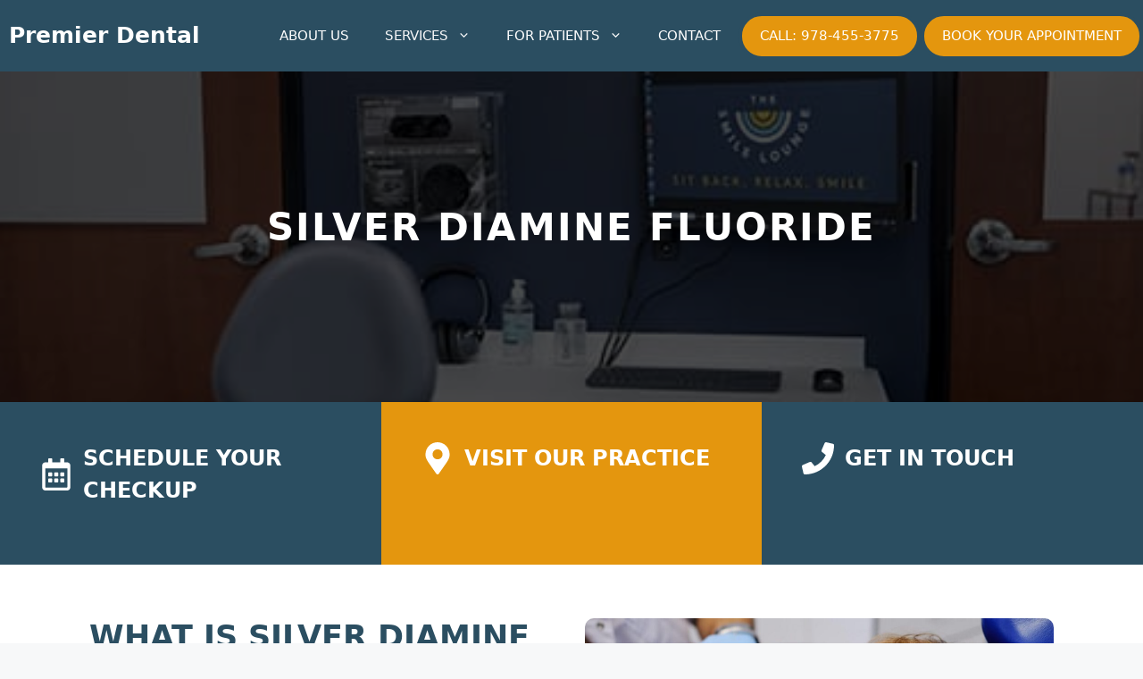

--- FILE ---
content_type: text/css
request_url: https://mypremierdental.com/wp-content/uploads/uag-plugin/assets/0/uag-css-40.css?ver=1769097895
body_size: 1786
content:
.uagb-tabs__wrap{display:flex}.uagb-tabs__wrap ul.uagb-tabs__panel{margin:0;list-style-type:none;display:inherit}.uagb-tabs__wrap ul.uagb-tabs__panel.uagb-tabs__align-center{justify-content:center}.uagb-tabs__wrap ul.uagb-tabs__panel.uagb-tabs__align-left{justify-content:flex-start}.uagb-tabs__wrap ul.uagb-tabs__panel.uagb-tabs__align-right{justify-content:flex-end}.uagb-tabs__wrap ul.uagb-tabs__panel.uagb-tabs__align-right .uagb-tab:last-child{margin-right:0}.uagb-tabs__wrap ul.uagb-tabs__panel li.uagb-tab a{position:relative;padding:6px 12px;display:inline-flex;color:inherit}.uagb-tabs__wrap ul.uagb-tabs__panel li.uagb-tab a.uagb-tabs__icon-position-top{display:block}.uagb-tabs__wrap ul.uagb-tabs__panel li.uagb-tab a.uagb-tabs__icon-position-top .uagb-tabs__icon{display:block}.uagb-tabs__wrap ul.uagb-tabs__panel li.uagb-tab a.uagb-tabs__icon-position-bottom{display:block}.uagb-tabs__wrap ul.uagb-tabs__panel li.uagb-tab a.uagb-tabs__icon-position-bottom .uagb-tabs__icon{display:block}.uagb-tabs__wrap ul.uagb-tabs__panel p{margin:0}.uagb-tabs__wrap ul.uagb-tabs__panel .uagb-tabs__icon{vertical-align:text-top}.uagb-tabs__wrap ul.uagb-tabs__panel .uagb-tabs__icon-position-left{display:block;align-items:center}.uagb-tabs__wrap ul.uagb-tabs__panel .uagb-tabs__icon-position-left .uagb-tabs__icon{display:flex;align-self:center}.uagb-tabs__wrap ul.uagb-tabs__panel .uagb-tabs__icon-position-right{display:block}.uagb-tabs__wrap ul.uagb-tabs__panel .uagb-tabs__icon-position-right .uagb-tabs__icon{display:flex;align-self:center}.uagb-tabs__wrap .uagb-tabs__body-wrap{position:relative;max-width:100%;padding:10px}.editor-styles-wrapper .uagb-editor-preview-mode-tablet.uagb-tabs__wrap li.uagb-tab.uagb-tabs__add-tab,.editor-styles-wrapper .uagb-editor-preview-mode-mobile.uagb-tabs__wrap li.uagb-tab.uagb-tabs__add-tab{display:none}.uagb-tabs__wrap.uagb-tabs__hstyle1-desktop,.uagb-tabs__wrap.uagb-tabs__hstyle2-desktop,.uagb-tabs__wrap.uagb-tabs__hstyle3-desktop,.uagb-tabs__wrap.uagb-tabs__hstyle4-desktop,.uagb-tabs__wrap.uagb-tabs__hstyle5-desktop{flex-direction:column}.uagb-tabs__wrap.uagb-tabs__hstyle1-desktop ul.uagb-tabs__panel,.uagb-tabs__wrap.uagb-tabs__hstyle2-desktop ul.uagb-tabs__panel,.uagb-tabs__wrap.uagb-tabs__hstyle3-desktop ul.uagb-tabs__panel,.uagb-tabs__wrap.uagb-tabs__hstyle4-desktop ul.uagb-tabs__panel,.uagb-tabs__wrap.uagb-tabs__hstyle5-desktop ul.uagb-tabs__panel{margin-bottom:0;padding:0;display:flex;align-items:center;flex-direction:row;max-width:100%;flex-wrap:wrap}.uagb-tabs__wrap.uagb-tabs__hstyle1-desktop .uagb-tabs__body-wrap,.uagb-tabs__wrap.uagb-tabs__hstyle2-desktop .uagb-tabs__body-wrap,.uagb-tabs__wrap.uagb-tabs__hstyle3-desktop .uagb-tabs__body-wrap,.uagb-tabs__wrap.uagb-tabs__hstyle4-desktop .uagb-tabs__body-wrap,.uagb-tabs__wrap.uagb-tabs__hstyle5-desktop .uagb-tabs__body-wrap{max-width:100%}.uagb-tabs__wrap.uagb-tabs__hstyle1-desktop .uagb-tab{margin:10px 10px 10px 0}.uagb-tabs__wrap.uagb-tabs__hstyle2-desktop .uagb-tab{margin:10px 10px -1px 0}.uagb-tabs__wrap.uagb-tabs__hstyle2-desktop .uagb-tabs__body-wrap{border:none}.uagb-tabs__wrap.uagb-tabs__hstyle3-desktop .uagb-tab{margin:10px 10px 0 0}.uagb-tabs__wrap.uagb-tabs__hstyle4-desktop .uagb-tab{margin:10px 10px 10px 0}.uagb-tabs__wrap.uagb-tabs__hstyle5-desktop ul.uagb-tabs__panel{justify-content:space-between;margin:0}.uagb-tabs__wrap.uagb-tabs__hstyle5-desktop .uagb-tab{margin:10px 10px 10px 10px;text-align:center}.uagb-tabs__wrap.uagb-tabs__vstyle6-desktop,.uagb-tabs__wrap.uagb-tabs__vstyle7-desktop,.uagb-tabs__wrap.uagb-tabs__vstyle8-desktop,.uagb-tabs__wrap.uagb-tabs__vstyle9-desktop,.uagb-tabs__wrap.uagb-tabs__vstyle10-desktop{flex-direction:row}.uagb-tabs__wrap.uagb-tabs__vstyle6-desktop ul.uagb-tabs__panel,.uagb-tabs__wrap.uagb-tabs__vstyle7-desktop ul.uagb-tabs__panel,.uagb-tabs__wrap.uagb-tabs__vstyle8-desktop ul.uagb-tabs__panel,.uagb-tabs__wrap.uagb-tabs__vstyle9-desktop ul.uagb-tabs__panel,.uagb-tabs__wrap.uagb-tabs__vstyle10-desktop ul.uagb-tabs__panel{padding:0;display:flex;flex-direction:column;flex-grow:1;flex-wrap:wrap}.uagb-tabs__wrap.uagb-tabs__vstyle6-desktop .uagb-tabs__body-wrap,.uagb-tabs__wrap.uagb-tabs__vstyle7-desktop .uagb-tabs__body-wrap,.uagb-tabs__wrap.uagb-tabs__vstyle8-desktop .uagb-tabs__body-wrap,.uagb-tabs__wrap.uagb-tabs__vstyle9-desktop .uagb-tabs__body-wrap,.uagb-tabs__wrap.uagb-tabs__vstyle10-desktop .uagb-tabs__body-wrap{flex-grow:3}.uagb-tabs__wrap.uagb-tabs__vstyle6-desktop .uagb-tabs-list,.uagb-tabs__wrap.uagb-tabs__vstyle7-desktop .uagb-tabs-list,.uagb-tabs__wrap.uagb-tabs__vstyle8-desktop .uagb-tabs-list,.uagb-tabs__wrap.uagb-tabs__vstyle9-desktop .uagb-tabs-list,.uagb-tabs__wrap.uagb-tabs__vstyle10-desktop .uagb-tabs-list{width:-webkit-fill-available;justify-content:center}.uagb-tabs__wrap.uagb-tabs__vstyle6-desktop ul.uagb-tabs__panel,.uagb-tabs__wrap.uagb-tabs__vstyle7-desktop ul.uagb-tabs__panel,.uagb-tabs__wrap.uagb-tabs__vstyle9-desktop ul.uagb-tabs__panel,.uagb-tabs__wrap.uagb-tabs__vstyle10-desktop ul.uagb-tabs__panel{min-width:24%;max-width:24%;margin:0}.uagb-tabs__wrap.uagb-tabs__vstyle6-desktop .uagb-tabs__body-wrap,.uagb-tabs__wrap.uagb-tabs__vstyle7-desktop .uagb-tabs__body-wrap,.uagb-tabs__wrap.uagb-tabs__vstyle9-desktop .uagb-tabs__body-wrap,.uagb-tabs__wrap.uagb-tabs__vstyle10-desktop .uagb-tabs__body-wrap{max-width:75%}.uagb-tabs__wrap.uagb-tabs__vstyle6-desktop .uagb-tab{margin:0 10px 10px 0}.uagb-tabs__wrap.uagb-tabs__vstyle7-desktop .uagb-tab{margin:10px 10px 0 0}.uagb-tabs__wrap.uagb-tabs__vstyle8-desktop ul.uagb-tabs__panel{min-width:25%;max-width:25%}.uagb-tabs__wrap.uagb-tabs__vstyle8-desktop .uagb-tabs__body-wrap{max-width:75%}.uagb-tabs__wrap.uagb-tabs__vstyle9-desktop .uagb-tab{margin:0 10px 10px 0}.uagb-tabs__wrap.uagb-tabs__vstyle10-desktop .uagb-tab{margin:10px 10px 10px 10px;text-align:center}@media (max-width: 1023px){.uagb-tabs__wrap.uagb-tabs__hstyle1-tablet,.uagb-tabs__wrap.uagb-tabs__hstyle2-tablet,.uagb-tabs__wrap.uagb-tabs__hstyle3-tablet,.uagb-tabs__wrap.uagb-tabs__hstyle4-tablet,.uagb-tabs__wrap.uagb-tabs__hstyle5-tablet{flex-direction:column}.uagb-tabs__wrap.uagb-tabs__hstyle1-tablet ul.uagb-tabs__panel,.uagb-tabs__wrap.uagb-tabs__hstyle2-tablet ul.uagb-tabs__panel,.uagb-tabs__wrap.uagb-tabs__hstyle3-tablet ul.uagb-tabs__panel,.uagb-tabs__wrap.uagb-tabs__hstyle4-tablet ul.uagb-tabs__panel,.uagb-tabs__wrap.uagb-tabs__hstyle5-tablet ul.uagb-tabs__panel{margin-bottom:0;padding:0;max-width:100%;display:flex;flex-direction:row;flex-wrap:wrap}.uagb-tabs__wrap.uagb-tabs__hstyle1-tablet .uagb-tabs__body-wrap,.uagb-tabs__wrap.uagb-tabs__hstyle2-tablet .uagb-tabs__body-wrap,.uagb-tabs__wrap.uagb-tabs__hstyle3-tablet .uagb-tabs__body-wrap,.uagb-tabs__wrap.uagb-tabs__hstyle4-tablet .uagb-tabs__body-wrap,.uagb-tabs__wrap.uagb-tabs__hstyle5-tablet .uagb-tabs__body-wrap{max-width:100%}.uagb-tabs__wrap.uagb-tabs__hstyle1-tablet .uagb-tab{margin:10px 10px 10px 0}.uagb-tabs__wrap.uagb-tabs__hstyle2-tablet .uagb-tab{margin:10px 10px -1px 0}.uagb-tabs__wrap.uagb-tabs__hstyle3-tablet .uagb-tab{margin:10px 10px 0 0}.uagb-tabs__wrap.uagb-tabs__hstyle4-tablet .uagb-tab{margin:10px 10px 10px 0}.uagb-tabs__wrap.uagb-tabs__hstyle5-tablet ul.uagb-tabs__panel{justify-content:flex-start;margin:0}.uagb-tabs__wrap.uagb-tabs__hstyle5-tablet .uagb-tab{margin:10px 10px 10px 10px;text-align:center}.uagb-tabs__wrap.uagb-tabs__vstyle6-tablet,.uagb-tabs__wrap.uagb-tabs__vstyle7-tablet,.uagb-tabs__wrap.uagb-tabs__vstyle8-tablet,.uagb-tabs__wrap.uagb-tabs__vstyle9-tablet,.uagb-tabs__wrap.uagb-tabs__vstyle10-tablet{flex-direction:row}.uagb-tabs__wrap.uagb-tabs__vstyle6-tablet ul.uagb-tabs__panel,.uagb-tabs__wrap.uagb-tabs__vstyle7-tablet ul.uagb-tabs__panel,.uagb-tabs__wrap.uagb-tabs__vstyle8-tablet ul.uagb-tabs__panel,.uagb-tabs__wrap.uagb-tabs__vstyle9-tablet ul.uagb-tabs__panel,.uagb-tabs__wrap.uagb-tabs__vstyle10-tablet ul.uagb-tabs__panel{margin-bottom:0;padding:0;display:flex;flex-direction:column;flex-grow:1}.uagb-tabs__wrap.uagb-tabs__vstyle6-tablet .uagb-tab p,.uagb-tabs__wrap.uagb-tabs__vstyle7-tablet .uagb-tab p,.uagb-tabs__wrap.uagb-tabs__vstyle8-tablet .uagb-tab p,.uagb-tabs__wrap.uagb-tabs__vstyle9-tablet .uagb-tab p,.uagb-tabs__wrap.uagb-tabs__vstyle10-tablet .uagb-tab p{margin:0}.uagb-tabs__wrap.uagb-tabs__vstyle6-tablet .uagb-tabs__body-wrap,.uagb-tabs__wrap.uagb-tabs__vstyle7-tablet .uagb-tabs__body-wrap,.uagb-tabs__wrap.uagb-tabs__vstyle8-tablet .uagb-tabs__body-wrap,.uagb-tabs__wrap.uagb-tabs__vstyle9-tablet .uagb-tabs__body-wrap,.uagb-tabs__wrap.uagb-tabs__vstyle10-tablet .uagb-tabs__body-wrap{flex-grow:3}.uagb-tabs__wrap.uagb-tabs__vstyle6-tablet ul.uagb-tabs__panel,.uagb-tabs__wrap.uagb-tabs__vstyle7-tablet ul.uagb-tabs__panel,.uagb-tabs__wrap.uagb-tabs__vstyle9-tablet ul.uagb-tabs__panel,.uagb-tabs__wrap.uagb-tabs__vstyle10-tablet ul.uagb-tabs__panel{min-width:24%;max-width:24%}.uagb-tabs__wrap.uagb-tabs__vstyle6-tablet .uagb-tabs__body-wrap,.uagb-tabs__wrap.uagb-tabs__vstyle7-tablet .uagb-tabs__body-wrap,.uagb-tabs__wrap.uagb-tabs__vstyle9-tablet .uagb-tabs__body-wrap,.uagb-tabs__wrap.uagb-tabs__vstyle10-tablet .uagb-tabs__body-wrap{max-width:75%}.uagb-tabs__wrap.uagb-tabs__vstyle6-tablet .uagb-tabs__body-wrap .uagb-tabs-list,.uagb-tabs__wrap.uagb-tabs__vstyle7-tablet .uagb-tabs__body-wrap .uagb-tabs-list,.uagb-tabs__wrap.uagb-tabs__vstyle9-tablet .uagb-tabs__body-wrap .uagb-tabs-list,.uagb-tabs__wrap.uagb-tabs__vstyle10-tablet .uagb-tabs__body-wrap .uagb-tabs-list{width:-webkit-fill-available;justify-content:center}.uagb-tabs__wrap.uagb-tabs__vstyle6-tablet .uagb-tab{margin:0 10px 10px 0}.uagb-tabs__wrap.uagb-tabs__vstyle7-tablet ul.uagb-tabs__panel{margin:0}.uagb-tabs__wrap.uagb-tabs__vstyle7-tablet ul.uagb-tabs__panel .uagb-tab{margin:10px 10px 0 0}.uagb-tabs__wrap.uagb-tabs__vstyle7-tablet .uagb-tabs__body-wrap{border:none}.uagb-tabs__wrap.uagb-tabs__vstyle8-tablet ul.uagb-tabs__panel{margin-bottom:0;min-width:25%;max-width:25%;justify-content:normal}.uagb-tabs__wrap.uagb-tabs__vstyle9-tablet ul.uagb-tabs__panel{margin-bottom:0}.uagb-tabs__wrap.uagb-tabs__vstyle9-tablet ul.uagb-tabs__panel .uagb-tab{margin:0 10px 10px 0}.uagb-tabs__wrap.uagb-tabs__vstyle10-tablet ul.uagb-tabs__panel{margin:0}.uagb-tabs__wrap.uagb-tabs__vstyle10-tablet ul.uagb-tabs__panel .uagb-tab{margin:10px 10px 10px 10px;text-align:center}.uagb-tabs__wrap.uagb-tabs__hstyle5-desktop.uagb-tabs__hstyle3-tablet,.uagb-tabs__wrap.uagb-tabs__hstyle5-desktop.uagb-tabs__hstyle4-tablet,.uagb-tabs__wrap.uagb-tabs__hstyle5-desktop.uagb-tabs__hstyle3-tablet .uagb-tabs__body-wrap,.uagb-tabs__wrap.uagb-tabs__hstyle5-desktop.uagb-tabs__hstyle4-tablet .uagb-tabs__body-wrap,.uagb-tabs__wrap.uagb-tabs__hstyle5-desktop.uagb-tabs__vstyle6-tablet,.uagb-tabs__wrap.uagb-tabs__hstyle5-desktop.uagb-tabs__vstyle8-tablet,.uagb-tabs__wrap.uagb-tabs__hstyle5-desktop.uagb-tabs__vstyle9-tablet,.uagb-tabs__wrap.uagb-tabs__hstyle5-desktop.uagb-tabs__vstyle6-tablet .uagb-tabs__body-wrap,.uagb-tabs__wrap.uagb-tabs__hstyle5-desktop.uagb-tabs__vstyle8-tablet .uagb-tabs__body-wrap,.uagb-tabs__wrap.uagb-tabs__hstyle5-desktop.uagb-tabs__vstyle9-tablet .uagb-tabs__body-wrap{border-style:none}}@media (max-width: 767px){.uagb-tabs__wrap.uagb-tabs__hstyle1-mobile,.uagb-tabs__wrap.uagb-tabs__hstyle2-mobile,.uagb-tabs__wrap.uagb-tabs__hstyle3-mobile,.uagb-tabs__wrap.uagb-tabs__hstyle4-mobile,.uagb-tabs__wrap.uagb-tabs__hstyle5-mobile{flex-direction:column;border-style:none}.uagb-tabs__wrap.uagb-tabs__hstyle1-mobile ul.uagb-tabs__panel,.uagb-tabs__wrap.uagb-tabs__hstyle2-mobile ul.uagb-tabs__panel,.uagb-tabs__wrap.uagb-tabs__hstyle3-mobile ul.uagb-tabs__panel,.uagb-tabs__wrap.uagb-tabs__hstyle4-mobile ul.uagb-tabs__panel,.uagb-tabs__wrap.uagb-tabs__hstyle5-mobile ul.uagb-tabs__panel{margin-bottom:0;padding:0;display:flex;flex-direction:row;flex-grow:1;max-width:100%}.uagb-tabs__wrap.uagb-tabs__hstyle1-mobile .uagb-tabs__body-wrap,.uagb-tabs__wrap.uagb-tabs__hstyle2-mobile .uagb-tabs__body-wrap,.uagb-tabs__wrap.uagb-tabs__hstyle3-mobile .uagb-tabs__body-wrap,.uagb-tabs__wrap.uagb-tabs__hstyle4-mobile .uagb-tabs__body-wrap,.uagb-tabs__wrap.uagb-tabs__hstyle5-mobile .uagb-tabs__body-wrap{flex-direction:row;max-width:100%}.uagb-tabs__wrap.uagb-tabs__vstyle6-mobile,.uagb-tabs__wrap.uagb-tabs__vstyle7-mobile,.uagb-tabs__wrap.uagb-tabs__vstyle8-mobile,.uagb-tabs__wrap.uagb-tabs__vstyle9-mobile,.uagb-tabs__wrap.uagb-tabs__vstyle10-mobile{flex-direction:row;border-style:none}.uagb-tabs__wrap.uagb-tabs__vstyle6-mobile ul.uagb-tabs__panel,.uagb-tabs__wrap.uagb-tabs__vstyle7-mobile ul.uagb-tabs__panel,.uagb-tabs__wrap.uagb-tabs__vstyle8-mobile ul.uagb-tabs__panel,.uagb-tabs__wrap.uagb-tabs__vstyle9-mobile ul.uagb-tabs__panel,.uagb-tabs__wrap.uagb-tabs__vstyle10-mobile ul.uagb-tabs__panel{margin-bottom:0;padding:0;display:flex;flex-direction:column;flex-grow:1}.uagb-tabs__wrap.uagb-tabs__vstyle6-mobile .uagb-tab p,.uagb-tabs__wrap.uagb-tabs__vstyle7-mobile .uagb-tab p,.uagb-tabs__wrap.uagb-tabs__vstyle8-mobile .uagb-tab p,.uagb-tabs__wrap.uagb-tabs__vstyle9-mobile .uagb-tab p,.uagb-tabs__wrap.uagb-tabs__vstyle10-mobile .uagb-tab p{margin:0}.uagb-tabs__wrap.uagb-tabs__vstyle6-mobile .uagb-tab .uagb-tabs-list,.uagb-tabs__wrap.uagb-tabs__vstyle7-mobile .uagb-tab .uagb-tabs-list,.uagb-tabs__wrap.uagb-tabs__vstyle8-mobile .uagb-tab .uagb-tabs-list,.uagb-tabs__wrap.uagb-tabs__vstyle9-mobile .uagb-tab .uagb-tabs-list,.uagb-tabs__wrap.uagb-tabs__vstyle10-mobile .uagb-tab .uagb-tabs-list{width:-webkit-fill-available;justify-content:center}.uagb-tabs__wrap.uagb-tabs__vstyle6-mobile .uagb-tabs__body-wrap,.uagb-tabs__wrap.uagb-tabs__vstyle7-mobile .uagb-tabs__body-wrap,.uagb-tabs__wrap.uagb-tabs__vstyle8-mobile .uagb-tabs__body-wrap,.uagb-tabs__wrap.uagb-tabs__vstyle9-mobile .uagb-tabs__body-wrap,.uagb-tabs__wrap.uagb-tabs__vstyle10-mobile .uagb-tabs__body-wrap{flex-grow:3;max-width:75%}.uagb-tabs__wrap.uagb-tabs__hstyle1-mobile .uagb-tab{margin:10px 10px 10px 0}.uagb-tabs__wrap.uagb-tabs__hstyle2-mobile .uagb-tab{margin:10px 10px -1px 0}.uagb-tabs__wrap.uagb-tabs__hstyle3-mobile .uagb-tab{margin:10px 10px 0 0}.uagb-tabs__wrap.uagb-tabs__hstyle4-mobile .uagb-tab{margin:10px 10px 10px 0}.uagb-tabs__wrap.uagb-tabs__hstyle5-mobile ul.uagb-tabs__panel{justify-content:flex-start;margin:0}.uagb-tabs__wrap.uagb-tabs__hstyle5-mobile .uagb-tab{margin:10px 10px 10px 10px;text-align:center}.uagb-tabs__wrap.uagb-tabs__vstyle6-mobile ul.uagb-tabs__panel{min-width:24%;max-width:24%}.uagb-tabs__wrap.uagb-tabs__vstyle6-mobile ul.uagb-tabs__panel .uagb-tab{margin:0 10px 10px 0}.uagb-tabs__wrap.uagb-tabs__vstyle7-mobile ul.uagb-tabs__panel{min-width:24%;max-width:24%;margin:0}.uagb-tabs__wrap.uagb-tabs__vstyle7-mobile ul.uagb-tabs__panel .uagb-tab{margin:10px 10px 0 0}.uagb-tabs__wrap.uagb-tabs__vstyle8-mobile ul.uagb-tabs__panel{min-width:24%;max-width:24%}.uagb-tabs__wrap.uagb-tabs__vstyle8-mobile ul.uagb-tabs__panel .uagb-tab{margin:0 10px 10px 0}.uagb-tabs__wrap.uagb-tabs__vstyle9-mobile ul.uagb-tabs__panel{min-width:24%;max-width:24%}.uagb-tabs__wrap.uagb-tabs__vstyle9-mobile ul.uagb-tabs__panel .uagb-tab{margin:0 10px 10px 0}.uagb-tabs__wrap.uagb-tabs__vstyle10-mobile ul.uagb-tabs__panel{min-width:24%;max-width:24%;margin:0}.uagb-tabs__wrap.uagb-tabs__vstyle10-mobile ul.uagb-tabs__panel .uagb-tab{margin:10px 10px 10px 10px;text-align:center}.uagb-tabs__wrap.uagb-tabs__stack1-mobile,.uagb-tabs__wrap.uagb-tabs__stack2-mobile,.uagb-tabs__wrap.uagb-tabs__stack3-mobile,.uagb-tabs__wrap.uagb-tabs__stack4-mobile{display:block}.uagb-tabs__wrap.uagb-tabs__stack1-mobile ul.uagb-tabs__panel,.uagb-tabs__wrap.uagb-tabs__stack2-mobile ul.uagb-tabs__panel,.uagb-tabs__wrap.uagb-tabs__stack3-mobile ul.uagb-tabs__panel,.uagb-tabs__wrap.uagb-tabs__stack4-mobile ul.uagb-tabs__panel{margin:0;padding:0;display:flex;flex-direction:column;max-width:100%;flex-grow:unset}.uagb-tabs__wrap.uagb-tabs__stack1-mobile ul.uagb-tabs__panel .uagb-tab,.uagb-tabs__wrap.uagb-tabs__stack2-mobile ul.uagb-tabs__panel .uagb-tab,.uagb-tabs__wrap.uagb-tabs__stack3-mobile ul.uagb-tabs__panel .uagb-tab,.uagb-tabs__wrap.uagb-tabs__stack4-mobile ul.uagb-tabs__panel .uagb-tab{width:100%}.uagb-tabs__wrap.uagb-tabs__stack1-mobile ul.uagb-tabs__panel .uagb-tab p,.uagb-tabs__wrap.uagb-tabs__stack2-mobile ul.uagb-tabs__panel .uagb-tab p,.uagb-tabs__wrap.uagb-tabs__stack3-mobile ul.uagb-tabs__panel .uagb-tab p,.uagb-tabs__wrap.uagb-tabs__stack4-mobile ul.uagb-tabs__panel .uagb-tab p{margin:0}.uagb-tabs__wrap.uagb-tabs__stack1-mobile .uagb-tabs__body-wrap,.uagb-tabs__wrap.uagb-tabs__stack2-mobile .uagb-tabs__body-wrap,.uagb-tabs__wrap.uagb-tabs__stack3-mobile .uagb-tabs__body-wrap,.uagb-tabs__wrap.uagb-tabs__stack4-mobile .uagb-tabs__body-wrap{max-width:100%}.uagb-tabs__wrap.uagb-tabs__stack1-mobile{display:block}.uagb-tabs__wrap.uagb-tabs__stack1-mobile ul.uagb-tabs__panel{margin:0;padding:0;display:flex;flex-direction:column;max-width:100%;flex-grow:unset}.uagb-tabs__wrap.uagb-tabs__stack1-mobile ul.uagb-tabs__panel .uagb-tab{margin:0 0 10px 0}.uagb-tabs__wrap.uagb-tabs__stack1-mobile ul.uagb-tabs__panel .uagb-tab p{margin:0}.uagb-tabs__wrap.uagb-tabs__stack1-mobile .uagb-tabs__body-wrap{max-width:100%}.uagb-tabs__wrap.uagb-tabs__stack2-mobile ul.uagb-tabs__panel .uagb-tab{margin:0 0 10px 0}.uagb-tabs__wrap.uagb-tabs__stack3-mobile ul.uagb-tabs__panel .uagb-tab{margin:0 0 10px 0;padding:6px 12px 6px 12px}.uagb-tabs__wrap.uagb-tabs__stack4-mobile{margin:auto}.uagb-tabs__wrap.uagb-tabs__stack4-mobile ul.uagb-tabs__panel .uagb-tab{margin:0 0 10px 0;text-align:center}}.uagb-tabs__wrap .uagb-tabs__body-container.uagb-tabs-body__active{display:block}
.uagb-tabs__wrap .uagb-tabs__body-container{padding:10px 15px;display:none}
.uagb-block-1e11da7f .uagb-tabs__panel .uagb-tab {background: #ffffff;text-align: center;border-top-width: 1px;border-left-width: 1px;border-right-width: 1px;border-bottom-width: 1px;border-color: #e0e0e0;border-style: solid;}.uagb-block-1e11da7f .uagb-tabs__panel .uagb-tab .uagb-tabs-list{justify-content: center;}.uagb-block-1e11da7f.uagb-tabs__wrap ul.uagb-tabs__panel li.uagb-tab a {color: #000000;}.uagb-block-1e11da7f.uagb-tabs__wrap ul.uagb-tabs__panel li.uagb-tab{margin-top: 0px;margin-left: 0px;margin-right: 0px;margin-bottom: 0px;}.uagb-block-1e11da7f .uagb-tabs__panel .uagb-tab.uagb-tabs__active{background: #2b4e61;}.uagb-block-1e11da7f.uagb-tabs__wrap ul.uagb-tabs__panel li.uagb-tab.uagb-tabs__active a{color: #ffffff;}.uagb-block-1e11da7f.uagb-tabs__wrap .uagb-tabs__body-wrap {background: #ffffff;}.uagb-block-1e11da7f .uagb-tabs__body-wrap p {color: #000000;}.uagb-block-1e11da7f .uagb-tabs__icon svg{height: 16px;width: 16px;}.uagb-block-1e11da7f .uagb-tabs__icon-position-left > .uagb-tabs__icon{margin-right: 10px;}.uagb-block-1e11da7f .uagb-tabs__icon-position-right > .uagb-tabs__icon{margin-left: 10px;}.uagb-block-1e11da7f .uagb-tabs__icon-position-bottom > .uagb-tabs__icon{margin-top: 10px;}.uagb-block-1e11da7f .uagb-tabs__icon-position-top > .uagb-tabs__icon{margin-bottom: 10px;}.uagb-block-1e11da7f.uagb-tabs__hstyle1-desktop > .uagb-tabs__panel .uagb-tab{border-top-width: 1px;border-left-width: 1px;border-right-width: 1px;border-bottom-width: 1px;border-color: #e0e0e0;border-style: solid;}.uagb-block-1e11da7f.uagb-tabs__hstyle1-desktop > .uagb-tabs__body-wrap{border-top-width: 1px;border-left-width: 1px;border-right-width: 1px;border-bottom-width: 1px;border-color: #e0e0e0;border-style: solid;}.uagb-block-1e11da7f.uagb-tabs__hstyle2-desktop > .uagb-tabs__panel .uagb-tab{border-width: 0px;border-style: none;}.uagb-block-1e11da7f.uagb-tabs__hstyle2-desktop ul.uagb-tabs__panel{border-top-width: 1px;border-right-width: 1px;border-left-width: 1px;border-top: 0;border-left: 0;border-right: 0;outline: 0;border-radius: 0;border-bottom-width: 1px;border-color: #e0e0e0;border-style: solid;}.uagb-block-1e11da7f.uagb-tabs__hstyle2-desktop > .uagb-tabs__body-wrap{border-width: 0px;border-style: none;}.uagb-block-1e11da7f.uagb-tabs__hstyle3-desktop .uagb-tab{border-bottom-width: 1px;border-bottom: 0;outline: 0;border-radius: 0;border-top-width: 1px;border-left-width: 1px;border-right-width: 1px;border-color: #e0e0e0;border-style: solid;}.uagb-block-1e11da7f.uagb-tabs__hstyle3-desktop > .uagb-tabs__body-wrap{border-top-width: 1px;border-left-width: 1px;border-right-width: 1px;border-bottom-width: 1px;border-color: #e0e0e0;border-style: solid;}.uagb-block-1e11da7f.uagb-tabs__hstyle4-desktop .uagb-tab{border-radius: 30px;border-top-width: 1px;border-left-width: 1px;border-right-width: 1px;border-bottom-width: 1px;border-color: #e0e0e0;border-style: solid;}.uagb-block-1e11da7f.uagb-tabs__hstyle4-desktop > .uagb-tabs__body-wrap{border-top-width: 1px;border-left-width: 1px;border-right-width: 1px;border-bottom-width: 1px;border-color: #e0e0e0;border-style: solid;}.uagb-block-1e11da7f.uagb-tabs__hstyle5-desktop{border-top-width: 1px;border-left-width: 1px;border-right-width: 1px;border-bottom-width: 1px;border-color: #e0e0e0;border-style: solid;}.uagb-block-1e11da7f.uagb-tabs__hstyle5-desktop .uagb-tab{border-top-width: 0px;border-right-width: 0px;border-left-width: 0px;border-bottom-width: 0px;border-top: 0;border-left: 0;border-right: 0;border-bottom: 0;outline: 0;border-radius: 0;}.uagb-block-1e11da7f.uagb-tabs__hstyle5-desktop .uagb-tab.uagb-tabs__active{border-top-width: 1px;border-right-width: 1px;border-left-width: 1px;border-top: 0;border-left: 0;border-right: 0;outline: 0;border-radius: 0;border-bottom-width: 1px;border-color: #e0e0e0;border-style: solid;}.uagb-block-1e11da7f.uagb-tabs__vstyle6-desktop .uagb-tab{border-top-width: 1px;border-left-width: 1px;border-right-width: 1px;border-bottom-width: 1px;border-color: #e0e0e0;border-style: solid;}.uagb-block-1e11da7f.uagb-tabs__vstyle6-desktop .uagb-tabs__body-wrap{border-top-width: 1px;border-left-width: 1px;border-right-width: 1px;border-bottom-width: 1px;border-color: #e0e0e0;border-style: solid;}.uagb-block-1e11da7f.uagb-tabs__vstyle7-desktop .uagb-tab{border-top-width: 1px;border-right-width: 1px;border-left-width: 1px;border-top: 0;border-left: 0;border-right: 0;outline: 0;border-radius: 0;border-bottom-width: 1px;border-color: #e0e0e0;border-style: solid;}.uagb-block-1e11da7f.uagb-tabs__vstyle7-desktop > .uagb-tabs__body-wrap{border-width: 0px;border-style: none;}.uagb-block-1e11da7f.uagb-tabs__vstyle8-desktop .uagb-tab{border-right-width: 1px;border-right: 0;outline: 0;border-radius: 0;border-top-width: 1px;border-left-width: 1px;border-bottom-width: 1px;border-color: #e0e0e0;border-style: solid;}.uagb-block-1e11da7f.uagb-tabs__vstyle8-desktop > .uagb-tabs__body-wrap{border-top-width: 1px;border-left-width: 1px;border-right-width: 1px;border-bottom-width: 1px;border-color: #e0e0e0;border-style: solid;}.uagb-block-1e11da7f.uagb-tabs__vstyle9-desktop .uagb-tab{border-radius: 30px;border-top-width: 1px;border-left-width: 1px;border-right-width: 1px;border-bottom-width: 1px;border-color: #e0e0e0;border-style: solid;}.uagb-block-1e11da7f.uagb-tabs__vstyle9-desktop > .uagb-tabs__body-wrap{border-top-width: 1px;border-left-width: 1px;border-right-width: 1px;border-bottom-width: 1px;border-color: #e0e0e0;border-style: solid;}.uagb-block-1e11da7f.uagb-tabs__vstyle10-desktop{border-top-width: 1px;border-left-width: 1px;border-right-width: 1px;border-bottom-width: 1px;border-color: #e0e0e0;border-style: solid;}.uagb-block-1e11da7f.uagb-tabs__vstyle10-desktop ul.uagb-tabs__panel .uagb-tab{border-width: 0px;border-style: none;}.uagb-block-1e11da7f.uagb-tabs__vstyle10-desktop .uagb-tabs__body-wrap{border-width: 0px;border-style: none;}.uagb-block-1e11da7f.uagb-tabs__vstyle10-desktop ul.uagb-tabs__panel .uagb-tab.uagb-tabs__active{border-top-width: 1px;border-bottom-width: 1px;border-left-width: 1px;border-top: 0;border-left: 0;border-bottom: 0;outline: 0;border-radius: 0;border-right-width: 1px;border-color: #e0e0e0;border-style: solid;}.uagb-block-1e11da7f ul.uagb-tabs__panel{margin-right: auto;margin-left: 0;}.uagb-block-1e11da7f  .uagb-tabs__panel .uagb-tab a{font-weight: 100;line-height: 3.5em;}@media only screen and (max-width: 976px) {.uagb-block-1e11da7f.uagb-tabs__hstyle2-tablet > .uagb-tabs__panel .uagb-tab{border-width: 0px;border-style: none;}.uagb-block-1e11da7f.uagb-tabs__hstyle2-tablet ul.uagb-tabs__panel{border-top-width: 0px;border-right-width: 0px;border-left-width: 0px;border-top: 0;border-left: 0;border-right: 0;outline: 0;border-radius: 0;}.uagb-block-1e11da7f.uagb-tabs__hstyle2-tablet > .uagb-tabs__body-wrap{border-width: 0px;border-style: none;}.uagb-block-1e11da7f.uagb-tabs__hstyle3-tablet .uagb-tab{border-bottom-width: 0px;border-bottom: 0;outline: 0;border-radius: 0;}.uagb-block-1e11da7f.uagb-tabs__hstyle4-tablet .uagb-tab{border-radius: 30px;}.uagb-block-1e11da7f.uagb-tabs__hstyle5-tablet .uagb-tab{border-top-width: 0px;border-right-width: 0px;border-left-width: 0px;border-bottom-width: 0px;border-top: 0;border-left: 0;border-right: 0;border-bottom: 0;outline: 0;border-radius: 0;}.uagb-block-1e11da7f.uagb-tabs__hstyle5-tablet .uagb-tab.uagb-tabs__active{border-top-width: 0px;border-right-width: 0px;border-left-width: 0px;border-top: 0;border-left: 0;border-right: 0;outline: 0;border-radius: 0;}.uagb-block-1e11da7f.uagb-tabs__vstyle7-tablet .uagb-tab{border-top-width: 0px;border-right-width: 0px;border-left-width: 0px;border-top: 0;border-left: 0;border-right: 0;outline: 0;border-radius: 0;}.uagb-block-1e11da7f.uagb-tabs__vstyle7-tablet > .uagb-tabs__body-wrap{border-width: 0px;border-style: none;}.uagb-block-1e11da7f.uagb-tabs__vstyle8-tablet .uagb-tab{border-right-width: 0px;border-right: 0;outline: 0;border-radius: 0;}.uagb-block-1e11da7f.uagb-tabs__vstyle9-tablet .uagb-tab{border-radius: 30px;}.uagb-block-1e11da7f.uagb-tabs__vstyle10-tablet ul.uagb-tabs__panel .uagb-tab{border-width: 0px;border-style: none;}.uagb-block-1e11da7f.uagb-tabs__vstyle10-tablet .uagb-tabs__body-wrap{border-width: 0px;border-style: none;}.uagb-block-1e11da7f.uagb-tabs__vstyle10-tablet ul.uagb-tabs__panel .uagb-tab.uagb-tabs__active{border-top-width: 0px;border-bottom-width: 0px;border-left-width: 0px;border-top: 0;border-left: 0;border-bottom: 0;outline: 0;border-radius: 0;}}@media only screen and (max-width: 767px) {.uagb-block-1e11da7f.uagb-tabs__hstyle2-mobile > .uagb-tabs__panel .uagb-tab{border-width: 0px;border-style: none;}.uagb-block-1e11da7f.uagb-tabs__hstyle2-mobile ul.uagb-tabs__panel{border-top-width: 0px;border-right-width: 0px;border-left-width: 0px;border-top: 0;border-left: 0;border-right: 0;outline: 0;border-radius: 0;}.uagb-block-1e11da7f.uagb-tabs__hstyle2-mobile > .uagb-tabs__body-wrap{border-width: 0px;border-style: none;}.uagb-block-1e11da7f.uagb-tabs__hstyle3-mobile .uagb-tab{border-bottom-width: 0px;border-bottom: 0;outline: 0;border-radius: 0;}.uagb-block-1e11da7f.uagb-tabs__hstyle4-mobile .uagb-tab{border-radius: 30px;}.uagb-block-1e11da7f.uagb-tabs__hstyle5-mobile .uagb-tab{border-top-width: 0px;border-right-width: 0px;border-left-width: 0px;border-bottom-width: 0px;border-top: 0;border-left: 0;border-right: 0;border-bottom: 0;outline: 0;border-radius: 0;}.uagb-block-1e11da7f.uagb-tabs__hstyle5-mobile .uagb-tab.uagb-tabs__active{border-top-width: 0px;border-right-width: 0px;border-left-width: 0px;border-top: 0;border-left: 0;border-right: 0;outline: 0;border-radius: 0;}.uagb-block-1e11da7f.uagb-tabs__vstyle7-mobile .uagb-tab{border-top-width: 0px;border-right-width: 0px;border-left-width: 0px;border-top: 0;border-left: 0;border-right: 0;outline: 0;border-radius: 0;}.uagb-block-1e11da7f.uagb-tabs__vstyle7-mobile > .uagb-tabs__body-wrap{border-width: 0px;border-style: none;}.uagb-block-1e11da7f.uagb-tabs__vstyle8-mobile .uagb-tab{border-right-width: 0px;border-right: 0;outline: 0;border-radius: 0;}.uagb-block-1e11da7f.uagb-tabs__vstyle9-mobile .uagb-tab{border-radius: 30px;}.uagb-block-1e11da7f.uagb-tabs__vstyle10-mobile ul.uagb-tabs__panel .uagb-tab{border-width: 0px;border-style: none;}.uagb-block-1e11da7f.uagb-tabs__vstyle10-mobile .uagb-tabs__body-wrap{border-width: 0px;border-style: none;}.uagb-block-1e11da7f.uagb-tabs__vstyle10-mobile ul.uagb-tabs__panel .uagb-tab.uagb-tabs__active{border-top-width: 0px;border-bottom-width: 0px;border-left-width: 0px;border-top: 0;border-left: 0;border-bottom: 0;outline: 0;border-radius: 0;}.uagb-block-1e11da7f.uagb-tabs__stack2-mobile .uagb-tab{border-bottom-width: 0px;border-bottom: 0;outline: 0;border-radius: 0;}.uagb-block-1e11da7f.uagb-tabs__stack3-mobile .uagb-tab{border-radius: 30px;}.uagb-block-1e11da7f.uagb-tabs__stack4-mobile .uagb-tab{border-top-width: 0px;border-right-width: 0px;border-left-width: 0px;border-bottom-width: 0px;border-top: 0;border-left: 0;border-right: 0;border-bottom: 0;outline: 0;border-radius: 0;}.uagb-block-1e11da7f.uagb-tabs__stack4-mobile .uagb-tab.uagb-tabs__active{border-top-width: 0px;border-right-width: 0px;border-left-width: 0px;border-top: 0;border-left: 0;border-right: 0;outline: 0;border-radius: 0;}.uagb-block-1e11da7f  .uagb-tabs__panel .uagb-tab a{font-size: 13px;line-height: 1.5em;}}.uag-blocks-common-selector{z-index:var(--z-index-desktop) !important}@media (max-width: 976px){.uag-blocks-common-selector{z-index:var(--z-index-tablet) !important}}@media (max-width: 767px){.uag-blocks-common-selector{z-index:var(--z-index-mobile) !important}}


--- FILE ---
content_type: text/css
request_url: https://mypremierdental.com/wp-content/uploads/generateblocks/style-40.css?ver=1765541597
body_size: 1378
content:
.gb-container-55fb98bc{text-align:center;background-color:#000000;position:relative;overflow:hidden;}.gb-container-55fb98bc:before{content:"";background-image:url(https://mypremierdental.com/wp-content/uploads/2021/10/604f9498a2ec0e33e1580bd4_6L7A7752.jpg);background-repeat:no-repeat;background-position:center center;background-size:cover;background-attachment:fixed;z-index:0;position:absolute;top:0;right:0;bottom:0;left:0;transition:inherit;pointer-events:none;opacity:0.3;}.gb-container-55fb98bc > .gb-inside-container{padding:150px;max-width:1200px;margin-left:auto;margin-right:auto;z-index:1;position:relative;}.gb-grid-wrapper > .gb-grid-column-55fb98bc > .gb-container{display:flex;flex-direction:column;height:100%;}.gb-container-55fb98bc.gb-has-dynamic-bg:before{background-image:var(--background-url);}.gb-container-55fb98bc.gb-no-dynamic-bg:before{background-image:none;}.gb-container-c3fa1816{text-align:left;border:0px solid;}.gb-container-c3fa1816 > .gb-inside-container{padding:0;}.gb-grid-wrapper > .gb-grid-column-c3fa1816 > .gb-container{display:flex;flex-direction:column;height:100%;}.gb-container-3d81829d{text-align:left;margin:0;border:0px solid #2b4e61;background-color:#2b4e61;}.gb-container-3d81829d > .gb-inside-container{padding:45px;}.gb-grid-wrapper > .gb-grid-column-3d81829d{width:33.33%;}.gb-grid-wrapper > .gb-grid-column-3d81829d > .gb-container{display:flex;flex-direction:column;height:100%;}.gb-container-3a8ba13a{margin:0;border:0px solid #000000;background-color:#e4960e;}.gb-container-3a8ba13a > .gb-inside-container{padding:45px;}.gb-grid-wrapper > .gb-grid-column-3a8ba13a{width:33.33%;}.gb-grid-wrapper > .gb-grid-column-3a8ba13a > .gb-container{display:flex;flex-direction:column;height:100%;}.gb-container-de19d65a{margin:0;border:0px solid #2b4e61;background-color:#2b4e61;}.gb-container-de19d65a > .gb-inside-container{padding:45px;}.gb-container-de19d65a a, .gb-container-de19d65a a:visited{color:#ffffff;}.gb-grid-wrapper > .gb-grid-column-de19d65a{width:33.33%;}.gb-grid-wrapper > .gb-grid-column-de19d65a > .gb-container{display:flex;flex-direction:column;height:100%;}.gb-container-9e90caa1 > .gb-inside-container{padding:60px;max-width:1200px;margin-left:auto;margin-right:auto;}.gb-grid-wrapper > .gb-grid-column-9e90caa1 > .gb-container{display:flex;flex-direction:column;height:100%;}.gb-container-41da3b1a > .gb-inside-container{padding:0;}.gb-grid-wrapper > .gb-grid-column-41da3b1a{width:50%;}.gb-grid-wrapper > .gb-grid-column-41da3b1a > .gb-container{justify-content:center;display:flex;flex-direction:column;height:100%;}.gb-container-6879e49d > .gb-inside-container{padding:0;}.gb-grid-wrapper > .gb-grid-column-6879e49d{width:50%;}.gb-grid-wrapper > .gb-grid-column-6879e49d > .gb-container{display:flex;flex-direction:column;height:100%;}.gb-container-7b52bceb{background-color:#2b4e61;color:#ffffff;}.gb-container-7b52bceb > .gb-inside-container{padding:60px;max-width:1200px;margin-left:auto;margin-right:auto;}.gb-grid-wrapper > .gb-grid-column-7b52bceb > .gb-container{display:flex;flex-direction:column;height:100%;}.gb-container-5c3df1f9{border-radius:10px;border:2px solid #ffffff;}.gb-container-5c3df1f9 > .gb-inside-container{padding:20px;}.gb-grid-wrapper > .gb-grid-column-5c3df1f9{width:55%;}.gb-grid-wrapper > .gb-grid-column-5c3df1f9 > .gb-container{display:flex;flex-direction:column;height:100%;}.gb-container-19f132e6{text-align:center;}.gb-container-19f132e6 > .gb-inside-container{padding:0;}.gb-grid-wrapper > .gb-grid-column-19f132e6{width:45%;}.gb-grid-wrapper > .gb-grid-column-19f132e6 > .gb-container{justify-content:center;display:flex;flex-direction:column;height:100%;}.gb-container-8e52dabc{text-align:center;}.gb-container-8e52dabc > .gb-inside-container{padding:60px 0;max-width:1200px;margin-left:auto;margin-right:auto;}.gb-grid-wrapper > .gb-grid-column-8e52dabc > .gb-container{display:flex;flex-direction:column;height:100%;}.gb-container-b30c6dd9{border-radius:10px;border:2px solid #e6ac0b;}.gb-container-b30c6dd9 > .gb-inside-container{padding:10px;}.gb-grid-wrapper > .gb-grid-column-b30c6dd9{width:25%;}.gb-grid-wrapper > .gb-grid-column-b30c6dd9 > .gb-container{display:flex;flex-direction:column;height:100%;}.gb-container-852d37c9{border-radius:10px;border:2px solid #e6ac0b;}.gb-container-852d37c9 > .gb-inside-container{padding:10px;}.gb-grid-wrapper > .gb-grid-column-852d37c9{width:25%;}.gb-grid-wrapper > .gb-grid-column-852d37c9 > .gb-container{display:flex;flex-direction:column;height:100%;}.gb-container-4439139a{border-radius:10px;border:2px solid #e6ac0b;}.gb-container-4439139a > .gb-inside-container{padding:10px;}.gb-grid-wrapper > .gb-grid-column-4439139a{width:25%;}.gb-grid-wrapper > .gb-grid-column-4439139a > .gb-container{display:flex;flex-direction:column;height:100%;}.gb-container-f3bccef5{border-radius:10px;border:2px solid #e6ac0b;}.gb-container-f3bccef5 > .gb-inside-container{padding:10px;}.gb-grid-wrapper > .gb-grid-column-f3bccef5{width:25%;}.gb-grid-wrapper > .gb-grid-column-f3bccef5 > .gb-container{display:flex;flex-direction:column;height:100%;}.gb-container-72c28b25 > .gb-inside-container{padding:40px 0;max-width:1200px;margin-left:auto;margin-right:auto;}.gb-grid-wrapper > .gb-grid-column-72c28b25 > .gb-container{display:flex;flex-direction:column;height:100%;}.gb-container-acac383e > .gb-inside-container{padding:60px;max-width:1200px;margin-left:auto;margin-right:auto;}.gb-grid-wrapper > .gb-grid-column-acac383e > .gb-container{display:flex;flex-direction:column;height:100%;}.gb-container-8ba42a6b > .gb-inside-container{padding:0;}.gb-grid-wrapper > .gb-grid-column-8ba42a6b{width:60%;}.gb-grid-wrapper > .gb-grid-column-8ba42a6b > .gb-container{display:flex;flex-direction:column;height:100%;}.gb-container-47a8b9cb > .gb-inside-container{padding:0;max-width:1200px;margin-left:auto;margin-right:auto;}.gb-grid-wrapper > .gb-grid-column-47a8b9cb > .gb-container{display:flex;flex-direction:column;height:100%;}.gb-container-7234ac94 > .gb-inside-container{padding:0;}.gb-grid-wrapper > .gb-grid-column-7234ac94{width:50%;}.gb-grid-wrapper > .gb-grid-column-7234ac94 > .gb-container{display:flex;flex-direction:column;height:100%;}.gb-container-c2225438 > .gb-inside-container{padding:0;}.gb-grid-wrapper > .gb-grid-column-c2225438{width:50%;}.gb-grid-wrapper > .gb-grid-column-c2225438 > .gb-container{display:flex;flex-direction:column;height:100%;}.gb-container-f576cc4d{text-align:center;}.gb-container-f576cc4d > .gb-inside-container{padding:0;}.gb-grid-wrapper > .gb-grid-column-f576cc4d{width:40%;}.gb-grid-wrapper > .gb-grid-column-f576cc4d > .gb-container{justify-content:center;display:flex;flex-direction:column;height:100%;}h1.gb-headline-0c4235f7{letter-spacing:0.05em;text-transform:uppercase;color:#ffffff;}h4.gb-headline-79d931fd{color:#ffffff;display:flex;align-items:center;}h4.gb-headline-79d931fd a{color:#ffffff;}h4.gb-headline-79d931fd .gb-icon{line-height:0;padding-right:0.5em;display:inline-flex;}h4.gb-headline-79d931fd .gb-icon svg{width:1.5em;height:1.5em;fill:currentColor;}h4.gb-headline-a7d0e704{color:#ffffff;display:flex;align-items:center;}h4.gb-headline-a7d0e704 a{color:#ffffff;}h4.gb-headline-a7d0e704 .gb-icon{line-height:0;padding-right:0.5em;display:inline-flex;}h4.gb-headline-a7d0e704 .gb-icon svg{width:1.5em;height:1.5em;fill:currentColor;}h4.gb-headline-7fe95fc2{color:#ffffff;display:flex;align-items:center;}h4.gb-headline-7fe95fc2 a{color:#ffffff;}h4.gb-headline-7fe95fc2 .gb-icon{line-height:0;padding-right:0.5em;display:inline-flex;}h4.gb-headline-7fe95fc2 .gb-icon svg{width:1.5em;height:1.5em;fill:currentColor;}h2.gb-headline-d23770d4{color:#2b4e61;}h2.gb-headline-66340971{text-align:center;margin-bottom:50px;color:#2b4e61;}h6.gb-headline-43342675{margin-top:5px;color:#2b4e61;}h6.gb-headline-6753e37c{margin-top:5px;color:#2b4e61;}h6.gb-headline-175a8a08{margin-top:5px;color:#2b4e61;}h6.gb-headline-e7f6f691{margin-top:5px;color:#2b4e61;}h2.gb-headline-fafb645e{text-align:center;margin-bottom:60px;color:#e5ab0c;}h3.gb-headline-14865e22{margin-bottom:40px;color:#2b4e61;}h3.gb-headline-5c85817c{margin-bottom:40px;color:#2b4e61;}h3.gb-headline-37e5ee40{letter-spacing:0.04em;margin-bottom:0px;color:#7a999b;}h2.gb-headline-fe668ec7{display:inline-block;padding-bottom:2px;margin-bottom:50px;border-bottom:4px solid #e4aa0b;color:#2b4e61;}h3.gb-headline-f72d5470{display:flex;align-items:center;}h3.gb-headline-f72d5470 .gb-icon{line-height:0;padding-right:0.5em;}h3.gb-headline-f72d5470 .gb-icon svg{width:1em;height:1em;fill:currentColor;}h3.gb-headline-21817b9d{display:flex;align-items:center;}h3.gb-headline-21817b9d .gb-icon{line-height:0;padding-right:0.5em;}h3.gb-headline-21817b9d .gb-icon svg{width:1em;height:1em;fill:currentColor;}h3.gb-headline-f0e60439{display:flex;align-items:center;}h3.gb-headline-f0e60439 .gb-icon{line-height:0;padding-right:0.5em;}h3.gb-headline-f0e60439 .gb-icon svg{width:1em;height:1em;fill:currentColor;}h3.gb-headline-8d1a9553{display:flex;align-items:center;}h3.gb-headline-8d1a9553 .gb-icon{line-height:0;padding-right:0.5em;}h3.gb-headline-8d1a9553 .gb-icon svg{width:1em;height:1em;fill:currentColor;}.gb-grid-wrapper-f6cb3a6f{display:flex;flex-wrap:wrap;}.gb-grid-wrapper-f6cb3a6f > .gb-grid-column{box-sizing:border-box;padding-left:0px;}.gb-grid-wrapper-e7f0814b{display:flex;flex-wrap:wrap;margin-left:-30px;}.gb-grid-wrapper-e7f0814b > .gb-grid-column{box-sizing:border-box;padding-left:30px;}.gb-grid-wrapper-e0ac1e51{display:flex;flex-wrap:wrap;margin-left:-40px;}.gb-grid-wrapper-e0ac1e51 > .gb-grid-column{box-sizing:border-box;padding-left:40px;}.gb-grid-wrapper-51bc63a2{display:flex;flex-wrap:wrap;margin-left:-30px;}.gb-grid-wrapper-51bc63a2 > .gb-grid-column{box-sizing:border-box;padding-left:30px;}.gb-grid-wrapper-449232be{display:flex;flex-wrap:wrap;margin-left:-30px;}.gb-grid-wrapper-449232be > .gb-grid-column{box-sizing:border-box;padding-left:30px;}.gb-grid-wrapper-c48ce10c{display:flex;flex-wrap:wrap;margin-left:-30px;}.gb-grid-wrapper-c48ce10c > .gb-grid-column{box-sizing:border-box;padding-left:30px;}.gb-button-wrapper{display:flex;flex-wrap:wrap;align-items:flex-start;justify-content:flex-start;clear:both;}.gb-button-wrapper-3bb5905b{justify-content:center;}.gb-button-wrapper a.gb-button-f590804a, .gb-button-wrapper a.gb-button-f590804a:visited{padding:10px 25px;border-radius:30px;border:0px solid;background-color:#e5ab0d;color:#ffffff;text-decoration:none;display:inline-flex;align-items:center;justify-content:center;text-align:center;}.gb-button-wrapper a.gb-button-f590804a:hover, .gb-button-wrapper a.gb-button-f590804a:active, .gb-button-wrapper a.gb-button-f590804a:focus{background-color:#71999b;color:#ffffff;}.gb-button-wrapper a.gb-button-f590804a .gb-icon{font-size:1em;line-height:0;padding-right:0.5em;align-items:center;display:inline-flex;}.gb-button-wrapper a.gb-button-f590804a .gb-icon svg{height:1em;width:1em;fill:currentColor;}@media (max-width: 767px) {.gb-container-55fb98bc > .gb-inside-container{padding:80px 20px;}.gb-container-55fb98bc:before{background-attachment:initial;}.gb-container-3d81829d > .gb-inside-container{padding:30px;}.gb-grid-wrapper > .gb-grid-column-3d81829d{width:100%;}.gb-container-3a8ba13a > .gb-inside-container{padding:30px;}.gb-grid-wrapper > .gb-grid-column-3a8ba13a{width:100%;}.gb-container-de19d65a > .gb-inside-container{padding:30px;}.gb-grid-wrapper > .gb-grid-column-de19d65a{width:100%;}.gb-container-9e90caa1 > .gb-inside-container{padding:20px;}.gb-grid-wrapper > .gb-grid-column-41da3b1a{width:100%;}.gb-grid-wrapper > .gb-grid-column-6879e49d{width:100%;}.gb-container-7b52bceb > .gb-inside-container{padding:20px;}.gb-grid-wrapper > .gb-grid-column-5c3df1f9{width:100%;}.gb-grid-wrapper > .gb-grid-column-19f132e6{width:100%;}.gb-container-8e52dabc > .gb-inside-container{padding:20px;}.gb-grid-wrapper > .gb-grid-column-b30c6dd9{width:100%;}.gb-grid-wrapper > .gb-grid-column-852d37c9{width:100%;}.gb-grid-wrapper > .gb-grid-column-4439139a{width:100%;}.gb-grid-wrapper > .gb-grid-column-f3bccef5{width:100%;}.gb-container-72c28b25 > .gb-inside-container{padding:0;}.gb-container-acac383e > .gb-inside-container{padding:20px;}.gb-grid-wrapper > .gb-grid-column-8ba42a6b{width:100%;}.gb-grid-wrapper > .gb-grid-column-7234ac94{width:50%;}.gb-grid-wrapper > .gb-grid-column-c2225438{width:50%;}.gb-grid-wrapper > .gb-grid-column-f576cc4d{width:100%;}.gb-grid-wrapper-e7f0814b > .gb-grid-column{padding-bottom:30px;}.gb-grid-wrapper-e0ac1e51 > .gb-grid-column{padding-bottom:30px;}.gb-grid-wrapper-51bc63a2 > .gb-grid-column{padding-bottom:30px;}.gb-grid-wrapper-449232be > .gb-grid-column{padding-bottom:30px;}.gb-grid-wrapper-c48ce10c{margin-left:-10px;}.gb-grid-wrapper-c48ce10c > .gb-grid-column{padding-left:10px;}}:root{--gb-container-width:1200px;}.gb-container .wp-block-image img{vertical-align:middle;}.gb-grid-wrapper .wp-block-image{margin-bottom:0;}.gb-highlight{background:none;}.gb-shape{line-height:0;}.gb-container-link{position:absolute;top:0;right:0;bottom:0;left:0;z-index:999;}a.gb-container{display: block;}

--- FILE ---
content_type: application/x-javascript
request_url: https://mypremierdental.com/wp-content/uploads/uag-plugin/assets/0/uag-js-40.js?ver=1769097895
body_size: -293
content:
document.addEventListener("DOMContentLoaded", function(){ window.addEventListener( 'load', function() {
	UAGBTabs.init( '.uagb-block-1e11da7f' );
	UAGBTabs.anchorTabId( '.uagb-block-1e11da7f' );
});
window.addEventListener( 'hashchange', function() {
	UAGBTabs.anchorTabId( '.uagb-block-1e11da7f' );
}, false );
 });